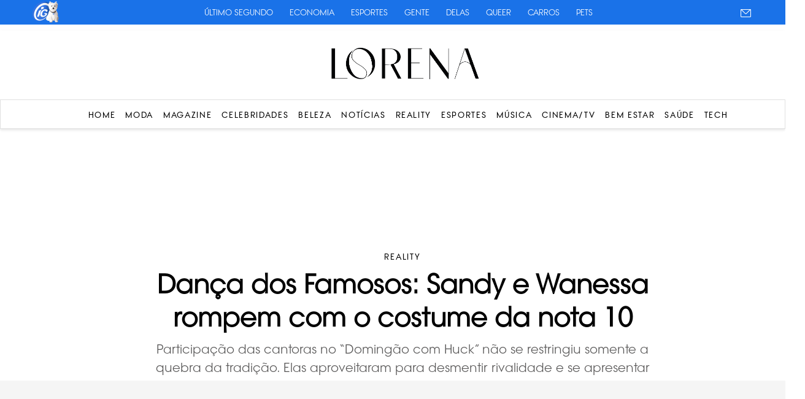

--- FILE ---
content_type: text/html; charset=UTF-8
request_url: https://lorena.ig.com.br/categoria/reality/Danca-dos-Famosos-Sandy-e-Wanessa-rompem-com-o-costume-da-nota-10
body_size: 13312
content:
<!DOCTYPE html>
<html>
<head>
        	<meta charset="UTF-8">
	<meta name="viewport" content="width=device-width, initial-scale=1, maximum-scale=1">
	<meta content="IE=edge,chrome=1" http-equiv="X-UA-Compatible">
	<meta name="google-site-verification" content="BN0Llsb1rqM6ggPF9DWvhZbl2tDIymlIIAndCzMQspM" />


	<link rel="shortcut icon" type="image/x-icon" href="https://lorena.ig.com.br/wp-content/themes/lorena/favicon-32x32.ico?id=1">
	<link rel="apple-touch-icon" href="https://lorena.ig.com.br/wp-content/themes/lorena/favicon-32x32.ico?id=1"/>

	<link rel="stylesheet" type="text/css" href="https://lorena.ig.com.br/wp-content/themes/lorena/css/stylesheet/geral.css?id=50">
	<link rel="stylesheet" type="text/css" href="https://lorena.ig.com.br/wp-content/themes/lorena/css/stylesheet/fonts.css">
	<link rel="preconnect" href="https://fonts.googleapis.com">
<link rel="preconnect" href="https://fonts.gstatic.com" crossorigin>
<link href="https://fonts.googleapis.com/css2?family=GFS+Didot&display=swap" rel="stylesheet">
<link rel="stylesheet" href="https://use.typekit.net/znb5usx.css">
	<link rel='stylesheet' href='https://cdn-uicons.flaticon.com/2.6.0/uicons-brands/css/uicons-brands.css'>

	<!-- Owl Stylesheets -->
  <link rel="stylesheet" href="https://lorena.ig.com.br/wp-content/themes/lorena/OwlCarousel2-2.2.1/dist/assets/owl.carousel.min.css">
  <link rel="stylesheet" href="https://lorena.ig.com.br/wp-content/themes/lorena/OwlCarousel2-2.2.1/dist/assets/owl.theme.default.min.css">

  <link rel="stylesheet" href="https://code.jquery.com/ui/1.12.1/themes/base/jquery-ui.css">


  	<style>img:is([sizes="auto" i], [sizes^="auto," i]) { contain-intrinsic-size: 3000px 1500px }</style>
	
<!-- Otimização dos mecanismos de pesquisa pelo Rank Math PRO - https://rankmath.com/ -->
<title>Dança dos Famosos: Sandy e Wanessa rompem com o costume da nota 10</title>
<meta name="description" content="Participação das cantoras no &quot;Domingão com Huck&quot; não se restringiu somente a quebra da tradição. Elas aproveitaram para desmentir rivalidade e se apresentar juntas."/>
<meta name="robots" content="follow, index, max-snippet:-1, max-video-preview:-1, max-image-preview:large"/>
<link rel="canonical" href="https://lorena.ig.com.br/categoria/reality/Danca-dos-Famosos-Sandy-e-Wanessa-rompem-com-o-costume-da-nota-10" />
<meta property="og:locale" content="pt_BR" />
<meta property="og:type" content="article" />
<meta property="og:title" content="Dança dos Famosos: Sandy e Wanessa rompem com o costume da nota 10" />
<meta property="og:description" content="Participação das cantoras no &quot;Domingão com Huck&quot; não se restringiu somente a quebra da tradição. Elas aproveitaram para desmentir rivalidade e se apresentar juntas." />
<meta property="og:url" content="https://lorena.ig.com.br/categoria/reality/Danca-dos-Famosos-Sandy-e-Wanessa-rompem-com-o-costume-da-nota-10" />
<meta property="og:site_name" content="Lorena - Moda, Beleza, Celebridades , Esportes e Reality" />
<meta property="article:section" content="Reality" />
<meta property="og:updated_time" content="2023-05-29T21:38:26-03:00" />
<meta property="og:image" content="https://lorena.ig.com.br/wp-content/uploads/2025/05/post_41009.jpg" />
<meta property="og:image:secure_url" content="https://lorena.ig.com.br/wp-content/uploads/2025/05/post_41009.jpg" />
<meta property="og:image:width" content="1280" />
<meta property="og:image:height" content="719" />
<meta property="og:image:alt" content="Dança dos Famosos: Sandy e Wanessa rompem com o costume da nota 10" />
<meta property="og:image:type" content="image/jpg" />
<meta property="article:published_time" content="2023-05-29T21:37:48-03:00" />
<meta property="article:modified_time" content="2023-05-29T21:38:26-03:00" />
<meta name="twitter:card" content="summary_large_image" />
<meta name="twitter:title" content="Dança dos Famosos: Sandy e Wanessa rompem com o costume da nota 10" />
<meta name="twitter:description" content="Participação das cantoras no &quot;Domingão com Huck&quot; não se restringiu somente a quebra da tradição. Elas aproveitaram para desmentir rivalidade e se apresentar juntas." />
<meta name="twitter:image" content="https://lorena.ig.com.br/wp-content/uploads/2025/05/post_41009.jpg" />
<meta name="twitter:label1" content="Escrito por" />
<meta name="twitter:data1" content="Maria Clara Pinheiro Ribeiro " />
<meta name="twitter:label2" content="Tempo para leitura" />
<meta name="twitter:data2" content="2 minutos" />
<script type="application/ld+json" class="rank-math-schema-pro">{"@context":"https://schema.org","@graph":[{"@type":["NewsMediaOrganization","Organization"],"@id":"https://lorena.ig.com.br/#organization","name":"Lorena - Moda, Beleza, Celebridades , Esportes e Reality","url":"https://lorena.r7.com","logo":{"@type":"ImageObject","@id":"https://lorena.ig.com.br/#logo","url":"https://lorena.r7.com/wp-content/uploads/2025/06/Lorena-logo-scaled.png","contentUrl":"https://lorena.r7.com/wp-content/uploads/2025/06/Lorena-logo-scaled.png","caption":"Lorena - Moda, Beleza, Celebridades , Esportes e Reality","inLanguage":"pt-BR","width":"2560","height":"598"}},{"@type":"WebSite","@id":"https://lorena.ig.com.br/#website","url":"https://lorena.ig.com.br","name":"Lorena - Moda, Beleza, Celebridades , Esportes e Reality","publisher":{"@id":"https://lorena.ig.com.br/#organization"},"inLanguage":"pt-BR"},{"@type":"ImageObject","@id":"https://lorena.ig.com.br/wp-content/uploads/2025/05/post_41009.jpg","url":"https://lorena.ig.com.br/wp-content/uploads/2025/05/post_41009.jpg","width":"1280","height":"719","inLanguage":"pt-BR"},{"@type":"WebPage","@id":"https://lorena.ig.com.br/categoria/reality/Danca-dos-Famosos-Sandy-e-Wanessa-rompem-com-o-costume-da-nota-10#webpage","url":"https://lorena.ig.com.br/categoria/reality/Danca-dos-Famosos-Sandy-e-Wanessa-rompem-com-o-costume-da-nota-10","name":"Dan\u00e7a dos Famosos: Sandy e Wanessa rompem com o costume da nota 10","datePublished":"2023-05-29T21:37:48-03:00","dateModified":"2023-05-29T21:38:26-03:00","isPartOf":{"@id":"https://lorena.ig.com.br/#website"},"primaryImageOfPage":{"@id":"https://lorena.ig.com.br/wp-content/uploads/2025/05/post_41009.jpg"},"inLanguage":"pt-BR"},{"@type":"Person","@id":"https://lorena.ig.com.br/author/mariaclarapinheiroribeiro","name":"Maria Clara Pinheiro Ribeiro ","url":"https://lorena.ig.com.br/author/mariaclarapinheiroribeiro","image":{"@type":"ImageObject","@id":"https://secure.gravatar.com/avatar/096e87b54de288f3045efe0d2265a9a3f4b57046d6e58e27ca01b891ada8828b?s=96&amp;d=mm&amp;r=g","url":"https://secure.gravatar.com/avatar/096e87b54de288f3045efe0d2265a9a3f4b57046d6e58e27ca01b891ada8828b?s=96&amp;d=mm&amp;r=g","caption":"Maria Clara Pinheiro Ribeiro ","inLanguage":"pt-BR"},"worksFor":{"@id":"https://lorena.ig.com.br/#organization"}},{"@type":"NewsArticle","headline":"Dan\u00e7a dos Famosos: Sandy e Wanessa rompem com o costume da nota 10","datePublished":"2023-05-29T21:37:48-03:00","dateModified":"2023-05-29T21:38:26-03:00","articleSection":"Reality","author":{"@id":"https://lorena.ig.com.br/author/mariaclarapinheiroribeiro","name":"Maria Clara Pinheiro Ribeiro "},"publisher":{"@id":"https://lorena.ig.com.br/#organization"},"description":"Participa\u00e7\u00e3o das cantoras no &quot;Doming\u00e3o com Huck&quot; n\u00e3o se restringiu somente a quebra da tradi\u00e7\u00e3o. Elas aproveitaram para desmentir rivalidade e se apresentar juntas.","name":"Dan\u00e7a dos Famosos: Sandy e Wanessa rompem com o costume da nota 10","@id":"https://lorena.ig.com.br/categoria/reality/Danca-dos-Famosos-Sandy-e-Wanessa-rompem-com-o-costume-da-nota-10#richSnippet","isPartOf":{"@id":"https://lorena.ig.com.br/categoria/reality/Danca-dos-Famosos-Sandy-e-Wanessa-rompem-com-o-costume-da-nota-10#webpage"},"image":{"@id":"https://lorena.ig.com.br/wp-content/uploads/2025/05/post_41009.jpg"},"inLanguage":"pt-BR","mainEntityOfPage":{"@id":"https://lorena.ig.com.br/categoria/reality/Danca-dos-Famosos-Sandy-e-Wanessa-rompem-com-o-costume-da-nota-10#webpage"}}]}</script>
<!-- /Plugin de SEO Rank Math para WordPress -->

<link rel='dns-prefetch' href='//www.instagram.com' />
<link rel='dns-prefetch' href='//platform.twitter.com' />
<script type="text/javascript">
/* <![CDATA[ */
window._wpemojiSettings = {"baseUrl":"https:\/\/s.w.org\/images\/core\/emoji\/15.1.0\/72x72\/","ext":".png","svgUrl":"https:\/\/s.w.org\/images\/core\/emoji\/15.1.0\/svg\/","svgExt":".svg","source":{"concatemoji":"https:\/\/lorena.ig.com.br\/wp-includes\/js\/wp-emoji-release.min.js?ver=6.8.1"}};
/*! This file is auto-generated */
!function(i,n){var o,s,e;function c(e){try{var t={supportTests:e,timestamp:(new Date).valueOf()};sessionStorage.setItem(o,JSON.stringify(t))}catch(e){}}function p(e,t,n){e.clearRect(0,0,e.canvas.width,e.canvas.height),e.fillText(t,0,0);var t=new Uint32Array(e.getImageData(0,0,e.canvas.width,e.canvas.height).data),r=(e.clearRect(0,0,e.canvas.width,e.canvas.height),e.fillText(n,0,0),new Uint32Array(e.getImageData(0,0,e.canvas.width,e.canvas.height).data));return t.every(function(e,t){return e===r[t]})}function u(e,t,n){switch(t){case"flag":return n(e,"\ud83c\udff3\ufe0f\u200d\u26a7\ufe0f","\ud83c\udff3\ufe0f\u200b\u26a7\ufe0f")?!1:!n(e,"\ud83c\uddfa\ud83c\uddf3","\ud83c\uddfa\u200b\ud83c\uddf3")&&!n(e,"\ud83c\udff4\udb40\udc67\udb40\udc62\udb40\udc65\udb40\udc6e\udb40\udc67\udb40\udc7f","\ud83c\udff4\u200b\udb40\udc67\u200b\udb40\udc62\u200b\udb40\udc65\u200b\udb40\udc6e\u200b\udb40\udc67\u200b\udb40\udc7f");case"emoji":return!n(e,"\ud83d\udc26\u200d\ud83d\udd25","\ud83d\udc26\u200b\ud83d\udd25")}return!1}function f(e,t,n){var r="undefined"!=typeof WorkerGlobalScope&&self instanceof WorkerGlobalScope?new OffscreenCanvas(300,150):i.createElement("canvas"),a=r.getContext("2d",{willReadFrequently:!0}),o=(a.textBaseline="top",a.font="600 32px Arial",{});return e.forEach(function(e){o[e]=t(a,e,n)}),o}function t(e){var t=i.createElement("script");t.src=e,t.defer=!0,i.head.appendChild(t)}"undefined"!=typeof Promise&&(o="wpEmojiSettingsSupports",s=["flag","emoji"],n.supports={everything:!0,everythingExceptFlag:!0},e=new Promise(function(e){i.addEventListener("DOMContentLoaded",e,{once:!0})}),new Promise(function(t){var n=function(){try{var e=JSON.parse(sessionStorage.getItem(o));if("object"==typeof e&&"number"==typeof e.timestamp&&(new Date).valueOf()<e.timestamp+604800&&"object"==typeof e.supportTests)return e.supportTests}catch(e){}return null}();if(!n){if("undefined"!=typeof Worker&&"undefined"!=typeof OffscreenCanvas&&"undefined"!=typeof URL&&URL.createObjectURL&&"undefined"!=typeof Blob)try{var e="postMessage("+f.toString()+"("+[JSON.stringify(s),u.toString(),p.toString()].join(",")+"));",r=new Blob([e],{type:"text/javascript"}),a=new Worker(URL.createObjectURL(r),{name:"wpTestEmojiSupports"});return void(a.onmessage=function(e){c(n=e.data),a.terminate(),t(n)})}catch(e){}c(n=f(s,u,p))}t(n)}).then(function(e){for(var t in e)n.supports[t]=e[t],n.supports.everything=n.supports.everything&&n.supports[t],"flag"!==t&&(n.supports.everythingExceptFlag=n.supports.everythingExceptFlag&&n.supports[t]);n.supports.everythingExceptFlag=n.supports.everythingExceptFlag&&!n.supports.flag,n.DOMReady=!1,n.readyCallback=function(){n.DOMReady=!0}}).then(function(){return e}).then(function(){var e;n.supports.everything||(n.readyCallback(),(e=n.source||{}).concatemoji?t(e.concatemoji):e.wpemoji&&e.twemoji&&(t(e.twemoji),t(e.wpemoji)))}))}((window,document),window._wpemojiSettings);
/* ]]> */
</script>
<style id='wp-emoji-styles-inline-css' type='text/css'>

	img.wp-smiley, img.emoji {
		display: inline !important;
		border: none !important;
		box-shadow: none !important;
		height: 1em !important;
		width: 1em !important;
		margin: 0 0.07em !important;
		vertical-align: -0.1em !important;
		background: none !important;
		padding: 0 !important;
	}
</style>
<link rel='stylesheet' id='wp-block-library-css' href='https://lorena.ig.com.br/wp-includes/css/dist/block-library/style.min.css?ver=6.8.1' type='text/css' media='all' />
<style id='classic-theme-styles-inline-css' type='text/css'>
/*! This file is auto-generated */
.wp-block-button__link{color:#fff;background-color:#32373c;border-radius:9999px;box-shadow:none;text-decoration:none;padding:calc(.667em + 2px) calc(1.333em + 2px);font-size:1.125em}.wp-block-file__button{background:#32373c;color:#fff;text-decoration:none}
</style>
<style id='global-styles-inline-css' type='text/css'>
:root{--wp--preset--aspect-ratio--square: 1;--wp--preset--aspect-ratio--4-3: 4/3;--wp--preset--aspect-ratio--3-4: 3/4;--wp--preset--aspect-ratio--3-2: 3/2;--wp--preset--aspect-ratio--2-3: 2/3;--wp--preset--aspect-ratio--16-9: 16/9;--wp--preset--aspect-ratio--9-16: 9/16;--wp--preset--color--black: #000000;--wp--preset--color--cyan-bluish-gray: #abb8c3;--wp--preset--color--white: #ffffff;--wp--preset--color--pale-pink: #f78da7;--wp--preset--color--vivid-red: #cf2e2e;--wp--preset--color--luminous-vivid-orange: #ff6900;--wp--preset--color--luminous-vivid-amber: #fcb900;--wp--preset--color--light-green-cyan: #7bdcb5;--wp--preset--color--vivid-green-cyan: #00d084;--wp--preset--color--pale-cyan-blue: #8ed1fc;--wp--preset--color--vivid-cyan-blue: #0693e3;--wp--preset--color--vivid-purple: #9b51e0;--wp--preset--gradient--vivid-cyan-blue-to-vivid-purple: linear-gradient(135deg,rgba(6,147,227,1) 0%,rgb(155,81,224) 100%);--wp--preset--gradient--light-green-cyan-to-vivid-green-cyan: linear-gradient(135deg,rgb(122,220,180) 0%,rgb(0,208,130) 100%);--wp--preset--gradient--luminous-vivid-amber-to-luminous-vivid-orange: linear-gradient(135deg,rgba(252,185,0,1) 0%,rgba(255,105,0,1) 100%);--wp--preset--gradient--luminous-vivid-orange-to-vivid-red: linear-gradient(135deg,rgba(255,105,0,1) 0%,rgb(207,46,46) 100%);--wp--preset--gradient--very-light-gray-to-cyan-bluish-gray: linear-gradient(135deg,rgb(238,238,238) 0%,rgb(169,184,195) 100%);--wp--preset--gradient--cool-to-warm-spectrum: linear-gradient(135deg,rgb(74,234,220) 0%,rgb(151,120,209) 20%,rgb(207,42,186) 40%,rgb(238,44,130) 60%,rgb(251,105,98) 80%,rgb(254,248,76) 100%);--wp--preset--gradient--blush-light-purple: linear-gradient(135deg,rgb(255,206,236) 0%,rgb(152,150,240) 100%);--wp--preset--gradient--blush-bordeaux: linear-gradient(135deg,rgb(254,205,165) 0%,rgb(254,45,45) 50%,rgb(107,0,62) 100%);--wp--preset--gradient--luminous-dusk: linear-gradient(135deg,rgb(255,203,112) 0%,rgb(199,81,192) 50%,rgb(65,88,208) 100%);--wp--preset--gradient--pale-ocean: linear-gradient(135deg,rgb(255,245,203) 0%,rgb(182,227,212) 50%,rgb(51,167,181) 100%);--wp--preset--gradient--electric-grass: linear-gradient(135deg,rgb(202,248,128) 0%,rgb(113,206,126) 100%);--wp--preset--gradient--midnight: linear-gradient(135deg,rgb(2,3,129) 0%,rgb(40,116,252) 100%);--wp--preset--font-size--small: 13px;--wp--preset--font-size--medium: 20px;--wp--preset--font-size--large: 36px;--wp--preset--font-size--x-large: 42px;--wp--preset--spacing--20: 0.44rem;--wp--preset--spacing--30: 0.67rem;--wp--preset--spacing--40: 1rem;--wp--preset--spacing--50: 1.5rem;--wp--preset--spacing--60: 2.25rem;--wp--preset--spacing--70: 3.38rem;--wp--preset--spacing--80: 5.06rem;--wp--preset--shadow--natural: 6px 6px 9px rgba(0, 0, 0, 0.2);--wp--preset--shadow--deep: 12px 12px 50px rgba(0, 0, 0, 0.4);--wp--preset--shadow--sharp: 6px 6px 0px rgba(0, 0, 0, 0.2);--wp--preset--shadow--outlined: 6px 6px 0px -3px rgba(255, 255, 255, 1), 6px 6px rgba(0, 0, 0, 1);--wp--preset--shadow--crisp: 6px 6px 0px rgba(0, 0, 0, 1);}:where(.is-layout-flex){gap: 0.5em;}:where(.is-layout-grid){gap: 0.5em;}body .is-layout-flex{display: flex;}.is-layout-flex{flex-wrap: wrap;align-items: center;}.is-layout-flex > :is(*, div){margin: 0;}body .is-layout-grid{display: grid;}.is-layout-grid > :is(*, div){margin: 0;}:where(.wp-block-columns.is-layout-flex){gap: 2em;}:where(.wp-block-columns.is-layout-grid){gap: 2em;}:where(.wp-block-post-template.is-layout-flex){gap: 1.25em;}:where(.wp-block-post-template.is-layout-grid){gap: 1.25em;}.has-black-color{color: var(--wp--preset--color--black) !important;}.has-cyan-bluish-gray-color{color: var(--wp--preset--color--cyan-bluish-gray) !important;}.has-white-color{color: var(--wp--preset--color--white) !important;}.has-pale-pink-color{color: var(--wp--preset--color--pale-pink) !important;}.has-vivid-red-color{color: var(--wp--preset--color--vivid-red) !important;}.has-luminous-vivid-orange-color{color: var(--wp--preset--color--luminous-vivid-orange) !important;}.has-luminous-vivid-amber-color{color: var(--wp--preset--color--luminous-vivid-amber) !important;}.has-light-green-cyan-color{color: var(--wp--preset--color--light-green-cyan) !important;}.has-vivid-green-cyan-color{color: var(--wp--preset--color--vivid-green-cyan) !important;}.has-pale-cyan-blue-color{color: var(--wp--preset--color--pale-cyan-blue) !important;}.has-vivid-cyan-blue-color{color: var(--wp--preset--color--vivid-cyan-blue) !important;}.has-vivid-purple-color{color: var(--wp--preset--color--vivid-purple) !important;}.has-black-background-color{background-color: var(--wp--preset--color--black) !important;}.has-cyan-bluish-gray-background-color{background-color: var(--wp--preset--color--cyan-bluish-gray) !important;}.has-white-background-color{background-color: var(--wp--preset--color--white) !important;}.has-pale-pink-background-color{background-color: var(--wp--preset--color--pale-pink) !important;}.has-vivid-red-background-color{background-color: var(--wp--preset--color--vivid-red) !important;}.has-luminous-vivid-orange-background-color{background-color: var(--wp--preset--color--luminous-vivid-orange) !important;}.has-luminous-vivid-amber-background-color{background-color: var(--wp--preset--color--luminous-vivid-amber) !important;}.has-light-green-cyan-background-color{background-color: var(--wp--preset--color--light-green-cyan) !important;}.has-vivid-green-cyan-background-color{background-color: var(--wp--preset--color--vivid-green-cyan) !important;}.has-pale-cyan-blue-background-color{background-color: var(--wp--preset--color--pale-cyan-blue) !important;}.has-vivid-cyan-blue-background-color{background-color: var(--wp--preset--color--vivid-cyan-blue) !important;}.has-vivid-purple-background-color{background-color: var(--wp--preset--color--vivid-purple) !important;}.has-black-border-color{border-color: var(--wp--preset--color--black) !important;}.has-cyan-bluish-gray-border-color{border-color: var(--wp--preset--color--cyan-bluish-gray) !important;}.has-white-border-color{border-color: var(--wp--preset--color--white) !important;}.has-pale-pink-border-color{border-color: var(--wp--preset--color--pale-pink) !important;}.has-vivid-red-border-color{border-color: var(--wp--preset--color--vivid-red) !important;}.has-luminous-vivid-orange-border-color{border-color: var(--wp--preset--color--luminous-vivid-orange) !important;}.has-luminous-vivid-amber-border-color{border-color: var(--wp--preset--color--luminous-vivid-amber) !important;}.has-light-green-cyan-border-color{border-color: var(--wp--preset--color--light-green-cyan) !important;}.has-vivid-green-cyan-border-color{border-color: var(--wp--preset--color--vivid-green-cyan) !important;}.has-pale-cyan-blue-border-color{border-color: var(--wp--preset--color--pale-cyan-blue) !important;}.has-vivid-cyan-blue-border-color{border-color: var(--wp--preset--color--vivid-cyan-blue) !important;}.has-vivid-purple-border-color{border-color: var(--wp--preset--color--vivid-purple) !important;}.has-vivid-cyan-blue-to-vivid-purple-gradient-background{background: var(--wp--preset--gradient--vivid-cyan-blue-to-vivid-purple) !important;}.has-light-green-cyan-to-vivid-green-cyan-gradient-background{background: var(--wp--preset--gradient--light-green-cyan-to-vivid-green-cyan) !important;}.has-luminous-vivid-amber-to-luminous-vivid-orange-gradient-background{background: var(--wp--preset--gradient--luminous-vivid-amber-to-luminous-vivid-orange) !important;}.has-luminous-vivid-orange-to-vivid-red-gradient-background{background: var(--wp--preset--gradient--luminous-vivid-orange-to-vivid-red) !important;}.has-very-light-gray-to-cyan-bluish-gray-gradient-background{background: var(--wp--preset--gradient--very-light-gray-to-cyan-bluish-gray) !important;}.has-cool-to-warm-spectrum-gradient-background{background: var(--wp--preset--gradient--cool-to-warm-spectrum) !important;}.has-blush-light-purple-gradient-background{background: var(--wp--preset--gradient--blush-light-purple) !important;}.has-blush-bordeaux-gradient-background{background: var(--wp--preset--gradient--blush-bordeaux) !important;}.has-luminous-dusk-gradient-background{background: var(--wp--preset--gradient--luminous-dusk) !important;}.has-pale-ocean-gradient-background{background: var(--wp--preset--gradient--pale-ocean) !important;}.has-electric-grass-gradient-background{background: var(--wp--preset--gradient--electric-grass) !important;}.has-midnight-gradient-background{background: var(--wp--preset--gradient--midnight) !important;}.has-small-font-size{font-size: var(--wp--preset--font-size--small) !important;}.has-medium-font-size{font-size: var(--wp--preset--font-size--medium) !important;}.has-large-font-size{font-size: var(--wp--preset--font-size--large) !important;}.has-x-large-font-size{font-size: var(--wp--preset--font-size--x-large) !important;}
:where(.wp-block-post-template.is-layout-flex){gap: 1.25em;}:where(.wp-block-post-template.is-layout-grid){gap: 1.25em;}
:where(.wp-block-columns.is-layout-flex){gap: 2em;}:where(.wp-block-columns.is-layout-grid){gap: 2em;}
:root :where(.wp-block-pullquote){font-size: 1.5em;line-height: 1.6;}
</style>
<link rel="https://api.w.org/" href="https://lorena.ig.com.br/wp-json/" /><link rel="alternate" title="JSON" type="application/json" href="https://lorena.ig.com.br/wp-json/wp/v2/posts/75557" /><link rel="EditURI" type="application/rsd+xml" title="RSD" href="https://lorena.ig.com.br/xmlrpc.php?rsd" />
<meta name="generator" content="WordPress 6.8.1" />
<link rel='shortlink' href='https://lorena.ig.com.br/?p=75557' />
<link rel="alternate" title="oEmbed (JSON)" type="application/json+oembed" href="https://lorena.ig.com.br/wp-json/oembed/1.0/embed?url=https%3A%2F%2Florena.ig.com.br%2Fcategoria%2Freality%2FDanca-dos-Famosos-Sandy-e-Wanessa-rompem-com-o-costume-da-nota-10" />
<link rel="alternate" title="oEmbed (XML)" type="text/xml+oembed" href="https://lorena.ig.com.br/wp-json/oembed/1.0/embed?url=https%3A%2F%2Florena.ig.com.br%2Fcategoria%2Freality%2FDanca-dos-Famosos-Sandy-e-Wanessa-rompem-com-o-costume-da-nota-10&#038;format=xml" />

<link rel="alternate" hreflang="pt-BR" href="https://lorena.ig.com.br/categoria/reality/Danca-dos-Famosos-Sandy-e-Wanessa-rompem-com-o-costume-da-nota-10" />
<link rel="alternate" hreflang="vi" href="https://lorena.ig.com.br/categoria/reality/Danca-dos-Famosos-Sandy-e-Wanessa-rompem-com-o-costume-da-nota-10" />
	<script type="text/javascript" src="https://lorena.ig.com.br/wp-content/themes/lorena/js/jquery-1.10.2.min.js"></script>

	<script src="https://lorena.ig.com.br/wp-content/themes/lorena/OwlCarousel2-2.2.1/dist/owl.carousel.min.js"></script>

	<script src="https://code.jquery.com/ui/1.12.1/jquery-ui.js"></script>


<!-- Google tag (gtag.js) -->
<script async src="https://www.googletagmanager.com/gtag/js?id=G-6H5YJF4GT1"></script>
<script>
  window.dataLayer = window.dataLayer || [];
  function gtag(){dataLayer.push(arguments);}
  gtag('js', new Date());

  gtag('config', 'G-6H5YJF4GT1');
</script>


<!-- Google Tag Manager -->
<script>(function(w,d,s,l,i){w[l]=w[l]||[];w[l].push({'gtm.start':
new Date().getTime(),event:'gtm.js'});var f=d.getElementsByTagName(s)[0],
j=d.createElement(s),dl=l!='dataLayer'?'&l='+l:'';j.async=true;j.src=
'https://www.googletagmanager.com/gtm.js?id='+i+dl;f.parentNode.insertBefore(j,f);
})(window,document,'script','dataLayer','GTM-M46KXHGL');</script>
<!-- End Google Tag Manager -->


	
	<!-- popup global -->
    <script>
    /*
	  window.googletag = window.googletag || {cmd: []};
	  googletag.cmd.push(function() {
		googletag.defineSlot('/22625745644/global/popup', [300, 250], 'div-gpt-ad-1754591105767-0').addService(googletag.pubads());
		googletag.pubads().enableSingleRequest();
		googletag.enableServices();
	  });
     */
	</script>
	
	<!-- floating global -->
    <script>
    /*
	  window.googletag = window.googletag || {cmd: []};
	  googletag.cmd.push(function() {
		googletag.defineSlot('/22625745644/global/floating', [[728, 90], [320, 50]], 'div-gpt-ad-1755720128623-0').addService(googletag.pubads());
		googletag.pubads().enableSingleRequest();
		googletag.enableServices();
	  });
     */
	</script>


	<script>
		$(document).ready(function(){

            if($(window).width() > 768){
				$(window).scroll(function() {
				  var scrollTop = $(window).scrollTop();
				  if(scrollTop > 50){
					$("header").css({
						"top":"0px",
						"transition":"0.4s"
					})
				  }else{
					$("header").css({
						"top":"50px",
						"transition":"0.4s"
					})
				  }
				});
			}
			if($(window).width() < 768){
				$(window).scroll(function() {
				  var scrollTop = $(window).scrollTop();
				  if(scrollTop > 50){
				  	$("header").css({
				  		"top":"0px",
						"position":"fixed"
				  	})
				  }else{
				  	$("header").css({
				  		"top":"50px",
						"position":"absolute"
				  	})
				  }
				});
			}

			$("header .ico-menu").click(function(){
				//$('header .box-menu').animate({width: 'toggle'});
				$('header .box-menu-mobile').animate({width: 'toggle'});
				$('header .overlay').animate({
            opacity: "toggle"
        }, "slow");
			});


$('.posts-category').owlCarousel({
				loop:false,
				margin:38,
				nav:true,
				dots: false,
				navText: ['<svg class="ButtonIcon-YqaGo iwlhuX button-icon icon icon-chevron" focusable="false" viewBox="0 0 32 32" width="32" height="32" xmlns="http://www.w3.org/2000/svg"><title>Chevron</title><path d="M21.94 16 9.47 3.53l1.06-1.06L24.06 16 10.53 29.53l-1.06-1.06L21.94 16Z" fill-rule="evenodd" clip-rule="evenodd"></path></svg>','<svg class="ButtonIcon-YqaGo iwlhuX button-icon icon icon-chevron" focusable="false" viewBox="0 0 32 32" width="32" height="32" xmlns="http://www.w3.org/2000/svg"><title>Chevron</title><path d="M21.94 16 9.47 3.53l1.06-1.06L24.06 16 10.53 29.53l-1.06-1.06L21.94 16Z" fill-rule="evenodd" clip-rule="evenodd"></path></svg>'],
				stagePadding: 80,
	            autoWidth: false,
				slideBy: 3,
				responsive:{
					0:{
						items:1,
						margin:20,
						stagePadding: 36,
						dots: true
					},
					600:{
						items:3
					},
					1000:{
						items:3
					}
				}
			})

			
		});

		$(window).on('load', function () {
			
			setTimeout(function () {
				var headerHeight = $('header').outerHeight();

				$(".destaque").css({	
					"margin-top":headerHeight
				})
				
				$(".sponsor.global-top").css({	
					"margin-top":headerHeight
				})

				if ($(".sponsor.global-top + .single-page").length > 0) {
				  $(".sponsor.global-top + .single-page").css({	
					"margin-top": 0
				  })
				} else {
				  $(".single-page").css({	
					"margin-top":headerHeight
				  })
				}
				$(".sponsor.global-top + .page-category").css({	
					"margin-top": 0
				})
				$("header + .page-category").css({	
					"margin-top":headerHeight
				})
			},100)
		});
	</script>
	
	<style>
		@media (max-width: 768px) {
			header .box-menu-mobile ul{
				padding-top: 25px;
			}
			
		}
	</style>


</head>

<body class="wp-singular post-template-default single single-post postid-75557 single-format-standard wp-theme-lorena">

<!-- Google Tag Manager (noscript) -->
<noscript><iframe src="https://www.googletagmanager.com/ns.html?id=GTM-M46KXHGL"
height="0" width="0" style="display:none;visibility:hidden"></iframe></noscript>
<!-- End Google Tag Manager (noscript) -->

	    <cda-partners-bar tag-manager="true" record-origin-only="false" nofollow='false'></cda-partners-bar>
	<header>
		<div class="container">
			<div class="box-logo">
				<div class="ico-menu">
					<svg class="ButtonIcon-YqaGo iwlhuX button-icon icon icon-menu" focusable="false" viewBox="0 0 16 16" width="16" height="16" xmlns="http://www.w3.org/2000/svg"><title>Menu</title><path fill-rule="evenodd" clip-rule="evenodd" d="M1 2.5h14v1H1v-1Zm0 5h14v1H1v-1Zm14 5H1v1h14v-1Z" fill="#000"></path></svg>
				</div>
				<a href="/"><img src="https://lorena.ig.com.br/wp-content/themes/lorena/imagens/logo.png" alt=""></a>
			</div>
		</div>
		<div class="overlay"></div>
		<div class="box-menu">
			<div class="container">
				<ul>
				<nav class="main-menu"><ul id="menu-menu-desktop" class="menu-list"><li id="menu-item-82909" class="menu-item menu-item-type-custom menu-item-object-custom menu-item-home menu-item-82909"><a href="https://lorena.ig.com.br">Home</a></li>
<li id="menu-item-86105" class="menu-item menu-item-type-taxonomy menu-item-object-category menu-item-86105"><a href="https://lorena.ig.com.br/categoria/moda">Moda</a></li>
<li id="menu-item-154186" class="menu-item menu-item-type-taxonomy menu-item-object-category menu-item-154186"><a href="https://lorena.ig.com.br/categoria/magazine">Magazine</a></li>
<li id="menu-item-86082" class="menu-item menu-item-type-taxonomy menu-item-object-category menu-item-86082"><a href="https://lorena.ig.com.br/categoria/celebridades">Celebridades</a></li>
<li id="menu-item-86074" class="menu-item menu-item-type-taxonomy menu-item-object-category menu-item-86074"><a href="https://lorena.ig.com.br/categoria/beleza">Beleza</a></li>
<li id="menu-item-150981" class="menu-item menu-item-type-taxonomy menu-item-object-category menu-item-150981"><a href="https://lorena.ig.com.br/categoria/noticias">Notícias</a></li>
<li id="menu-item-154187" class="menu-item menu-item-type-taxonomy menu-item-object-category current-post-ancestor current-menu-parent current-post-parent menu-item-154187"><a href="https://lorena.ig.com.br/categoria/reality">Reality</a></li>
<li id="menu-item-86089" class="menu-item menu-item-type-taxonomy menu-item-object-category menu-item-86089"><a href="https://lorena.ig.com.br/categoria/esportes">Esportes</a></li>
<li id="menu-item-154188" class="menu-item menu-item-type-taxonomy menu-item-object-category menu-item-154188"><a href="https://lorena.ig.com.br/categoria/musica">Música</a></li>
<li id="menu-item-150978" class="menu-item menu-item-type-taxonomy menu-item-object-category menu-item-150978"><a href="https://lorena.ig.com.br/categoria/cinema-tv">Cinema/TV</a></li>
<li id="menu-item-154189" class="menu-item menu-item-type-taxonomy menu-item-object-category menu-item-154189"><a href="https://lorena.ig.com.br/categoria/bem-estar">Bem Estar</a></li>
<li id="menu-item-86114" class="menu-item menu-item-type-taxonomy menu-item-object-category menu-item-86114"><a href="https://lorena.ig.com.br/categoria/saude">Saúde</a></li>
<li id="menu-item-154190" class="menu-item menu-item-type-taxonomy menu-item-object-category menu-item-154190"><a href="https://lorena.ig.com.br/categoria/tech">Tech</a></li>
</ul></nav>				</ul>
			</div>
		</div>


		<div class="box-menu-mobile">
			<div class="container">
				<ul>
				<nav class="menu-mobile"><ul id="menu-menu-mobile" class="menu-list"><li id="menu-item-151075" class="menu-item menu-item-type-taxonomy menu-item-object-category menu-item-151075"><a href="https://lorena.ig.com.br/categoria/moda">Moda</a></li>
<li id="menu-item-154191" class="menu-item menu-item-type-taxonomy menu-item-object-category menu-item-154191"><a href="https://lorena.ig.com.br/categoria/magazine">Magazine</a></li>
<li id="menu-item-151062" class="menu-item menu-item-type-taxonomy menu-item-object-category menu-item-151062"><a href="https://lorena.ig.com.br/categoria/celebridades">Celebridades</a></li>
<li id="menu-item-151058" class="menu-item menu-item-type-taxonomy menu-item-object-category menu-item-151058"><a href="https://lorena.ig.com.br/categoria/beleza">Beleza</a></li>
<li id="menu-item-151080" class="menu-item menu-item-type-taxonomy menu-item-object-category menu-item-151080"><a href="https://lorena.ig.com.br/categoria/noticias">Notícias</a></li>
<li id="menu-item-151082" class="menu-item menu-item-type-taxonomy menu-item-object-category current-post-ancestor current-menu-parent current-post-parent menu-item-151082"><a href="https://lorena.ig.com.br/categoria/reality">Reality</a></li>
<li id="menu-item-151068" class="menu-item menu-item-type-taxonomy menu-item-object-category menu-item-151068"><a href="https://lorena.ig.com.br/categoria/esportes">Esportes</a></li>
<li id="menu-item-151079" class="menu-item menu-item-type-taxonomy menu-item-object-category menu-item-151079"><a href="https://lorena.ig.com.br/categoria/musica">Música</a></li>
<li id="menu-item-151063" class="menu-item menu-item-type-taxonomy menu-item-object-category menu-item-151063"><a href="https://lorena.ig.com.br/categoria/cinema-tv">Cinema/TV</a></li>
<li id="menu-item-151059" class="menu-item menu-item-type-taxonomy menu-item-object-category menu-item-151059"><a href="https://lorena.ig.com.br/categoria/bem-estar">Bem Estar</a></li>
<li id="menu-item-154194" class="menu-item menu-item-type-taxonomy menu-item-object-category menu-item-154194"><a href="https://lorena.ig.com.br/categoria/saude">Saúde</a></li>
<li id="menu-item-154195" class="menu-item menu-item-type-taxonomy menu-item-object-category menu-item-154195"><a href="https://lorena.ig.com.br/categoria/tech">Tech</a></li>
<li id="menu-item-154196" class="menu-item menu-item-type-taxonomy menu-item-object-category menu-item-154196"><a href="https://lorena.ig.com.br/categoria/money">Money</a></li>
<li id="menu-item-154197" class="menu-item menu-item-type-taxonomy menu-item-object-category menu-item-154197"><a href="https://lorena.ig.com.br/categoria/empreender-na-pratica">Empreendedorismo</a></li>
<li id="menu-item-154198" class="menu-item menu-item-type-taxonomy menu-item-object-category menu-item-154198"><a href="https://lorena.ig.com.br/categoria/exclusivas">Exclusivas</a></li>
<li id="menu-item-199744" class="menu-item menu-item-type-post_type menu-item-object-page menu-item-199744"><a href="https://lorena.ig.com.br/fale-conosco">Fale Conosco</a></li>
</ul></nav>				</ul>
			</div>
		</div>
	</header>
	
	
	<div class="sponsor sponsor-header">
                        <div id="ad_billboard"></div>
                </div>
	</div>

	


<div class="single-page">
	<div class="container">
		<article>
			<div class="category"><ul class="post-categories">
	<li><a href="https://lorena.ig.com.br/categoria/category/reality" rel="category tag">Reality</a></li></ul></div>
			<h1 class="title-post">Dança dos Famosos: Sandy e Wanessa rompem com o costume da nota 10</h1>
			<div class="sub"><p>Participação das cantoras no &#8220;Domingão com Huck&#8221; não se restringiu somente a quebra da tradição. Elas aproveitaram para desmentir rivalidade e se apresentar juntas.</p>
</div>
			<div class="author">Por <a href="https://lorena.ig.com.br/author/mariaclarapinheiroribeiro">Maria Clara Pinheiro Ribeiro </a></div>


                    <div class="date-time" datetime="2023-05-29 21:37"> 
                      29 maio, 2023		    </div>

			<picture class="imagem-destaque">
							<source srcset="https://lorena.ig.com.br/wp-content/uploads/2025/05/post_41009.jpg" media="(min-width: 767px)">
				<img src="https://lorena.ig.com.br/wp-content/uploads/2025/05/post_41009.jpg" alt="" title="" fetchpriority="high">
			</picture>
    <div class="credits">
                    </div>

			<div class="box-text">
				<p><p style="text-align: justify;">Neste domingo (28), Sandy e Wanessa compareceram ao <em>“Domingão com Huck”</em> para compor o quadro de jurados da <em>“Dança dos Famosos”.</em> Como juradas artísticas, as cantoras surpreenderam ao dar a nota de 9,9 para o cantor de forró, Nattanzinho.<div class="sponsor"><div id="ad_mrec"></div></div></p>
</p>
<p><p style="text-align: justify;">Consagrada como uma tradição, a nota 10 dada pelas celebridades aos participantes não foi alterada pela primeira vez e está em estado de ameaça. Recentemente, o comediante Paulo Vieira, relembrou em seu <em>Twitter</em> da aparição como jurado artístico na <em>&#8220;Dança dos Famosos&#8221;</em>, em 2021. Na rede, Paulo disse ter sido ameaçado por um ator da Globo, após dar-lhe a mesma pontuação que Nattanzinho recebeu.<div class="sponsor"><div id="ad_mrec1"></div></div></p>
</p>
<p><p style="text-align: justify;">Segundo o comediante, o global teria entrado em contato com sua assessoria reclamando sobre a avaliação, além de afirmar que iria <em>“pegá-lo na saída no Projac”</em>.  Neste ano, em seu retorno ao programa, Paulo ironizou sobre a situação no <em>Twitter.</em> Confira:</p>
<div class="sponsor"><div id="ad_mrec2"></div></div></p>
<hr />
<p style="text-align: center;">
<blockquote class="twitter-tweet">
<p lang="pt" dir="ltr">dei 10 pra todo mundo pois não quero ser ameaçado por nenhum outro ator da casa <a href="https://t.co/y4e7bwlhxq">pic.twitter.com/y4e7bwlhxq</a></p>
<p>&mdash; PAULO VIEIRA (@PauloVieiraReal) <a href="https://twitter.com/PauloVieiraReal/status/1657775338615701504?ref_src=twsrc%5Etfw" target="_blank" rel="noopener">May 14, 2023</a></p></blockquote>
<p> <script async src="https://platform.twitter.com/widgets.js" charset="utf-8"></script><div class="sponsor"><div id="ad_mrec3"></div></div></p>
</p>
<p><p style="text-align: center;"><sub>Paulo Vieira ironiza sobre ameaça que sofreu em 2021. (Reprodução/Twitter)</sub></p>
<div class="sponsor"><div id="ad_mrec4"></div></div></p>
<hr />
<p><p style="text-align: justify;">Mas a presença de Sandy e Wanessa Camargo no <em>“Domingão do Huck”</em> não foi marcada somente pela revolução das notas. As juradas do dia se juntaram para performar a música <em>“Leve”,</em> canção do projeto <em>“Nós, Voz, Eles”</em>, de Sandy. Ao serem questionadas por Luciano Huck sobre já terem se apresentado juntas na TV, as artistas afirmaram que já havia ocorrido durante o programa da Hebe Camargo, em meio a adolescência das duas. Em sua resposta, Wanessa ressaltou o fato de ainda não ter iniciado sua carreira como cantora na época: <em> &#8220;Uma vez, antes de eu começar a cantar, na saudosa e maravilhosa Hebe [Camargo]. Eu nem sabia cantar&#8221;.</em></p>
</p>
<hr />
<p><p style="text-align: center;"><sub><iframe src="https://www.youtube.com/embed/cAYXq7GEE00" width="600" height="336" allowfullscreen="allowfullscreen"></iframe></sub><div class="sponsor"><div id="ad_mrec5"></div></div></p>
</p>
<p><p style="text-align: center;"><sub>Wanessa Camargo e Sandy se apresentam juntas no <em>&#8220;Domingão com Huck&#8221;. </em>(Vídeo: Reprodução/Youtube)</sub></p>
<div class="sponsor"><div id="ad_mrec6"></div></div></p>
<hr />
<p><p style="text-align: justify;"><em>“A briga que nunca existiu”,</em> disse Sandy.</p>
</p>
<p><p style="text-align: justify;">As filhas de Zezé de Camargo e de Xororó, aproveitaram o momento de união para colocar um ponto final nos boatos de rivalidade entre as duas. Wanessa afirmou que pela proximidade dos pais, as cantoras haviam crescido <em>“meio juntinhas”,</em> mas o fato de terem alcançado o estrelato ao mesmo tempo fez com que se criasse, aos olhos da mídia, uma falsa competição entre elas. Apesar de Sandy garantir que nunca houve uma briga, ambas concordam que as fofocas impactaram na relação: <em>“Isso acabou afastando a gente. Eu tinha dúvidas se ela realmente gostava de mim, e ela também”,</em> Camargo revelou.</p>
</p>
<p><p style="text-align: justify;">Ainda no programa, as artistas contaram o momento em que esclareceram a situação:<em> “Eu tinha dúvida se ela realmente gostava de mim. Um dia, eu liguei e falei para ela: se alguma coisa te falaram, é mentira. Eu sou sua fã”,</em> afirmou Wanessa. A cantora ainda completou explicitando quando se tornaram, por fim, amigas: <em>&#8220;Depois, a gente começou a se falar, ver como a gente gosta das mesmas coisas, ela me deu até dica de refluxo, aromaterapia”.</em></p>
</p>
<p><p style="text-align: justify;">Foto destaque: Sandy e Wanessa Camargo. Reprodução/TV GLOBO</p></p>
			</div>

		</article>
	</div>

<div class="read-more">
	<div class="box-title">
		<h3>Mais notícias</h3>
	</div>

	<div class="posts">
							<article>
						<a href="https://lorena.ig.com.br/categoria/reality/ceci-gil-bate-papo-bbb">
							<div class="filter"></div>
							<picture>
																	<source srcset="https://lorena.ig.com.br/wp-content/uploads/2026/01/Sem-nome-1280-x-720-px-60-1082x609.jpg" media="(min-width: 767px)">
									<img src="https://lorena.ig.com.br/wp-content/uploads/2026/01/Sem-nome-1280-x-720-px-60-300x169.jpg" alt="BBB 26: Ceci Ribeiro e Gil do Vigor vão apresentar o Bate-Papo" title="BBB 26: Ceci Ribeiro e Gil do Vigor vão apresentar o Bate-Papo">
															</picture>
							<div class="box-text-more">
								<div class="category">Reality</div>
								<a href="https://lorena.ig.com.br/categoria/reality/ceci-gil-bate-papo-bbb"><h4>BBB 26: Ceci Ribeiro e Gil do Vigor vão apresentar o Bate-Papo</h4></a>
								<div class="author">Por <a href="https://lorena.ig.com.br/author/leticiaaraujo">Letícia Araújo</a></div>
							</div>
						</a>
					</article>
										<article>
						<a href="https://lorena.ig.com.br/categoria/reality/boninho-mansao-reality-conforto">
							<div class="filter"></div>
							<picture>
																	<source srcset="https://lorena.ig.com.br/wp-content/uploads/2026/01/Foto-destaque-atualizada-19-1082x609.png" media="(min-width: 767px)">
									<img src="https://lorena.ig.com.br/wp-content/uploads/2026/01/Foto-destaque-atualizada-19-300x169.png" alt="Boninho mostra luxo da mansão principal do reality &#8220;Casa do Patrão&#8221;" title="Boninho mostra luxo da mansão principal do reality &#8220;Casa do Patrão&#8221;">
															</picture>
							<div class="box-text-more">
								<div class="category">Reality</div>
								<a href="https://lorena.ig.com.br/categoria/reality/boninho-mansao-reality-conforto"><h4>Boninho mostra luxo da mansão principal do reality &#8220;Casa do Patrão&#8221;</h4></a>
								<div class="author">Por <a href="https://lorena.ig.com.br/author/isis-carvalho">Isis Carvalho</a></div>
							</div>
						</a>
					</article>
										<article>
						<a href="https://lorena.ig.com.br/categoria/reality/jonas-sulzbach-veterano-bbb26">
							<div class="filter"></div>
							<picture>
																	<source srcset="https://lorena.ig.com.br/wp-content/uploads/2026/01/Foto-destaque-atualizada-18-1082x609.png" media="(min-width: 767px)">
									<img src="https://lorena.ig.com.br/wp-content/uploads/2026/01/Foto-destaque-atualizada-18-300x169.png" alt="Jonas Sulzbach é um dos “Veteranos” do BBB26 e agita expectativa do público" title="Jonas Sulzbach é um dos “Veteranos” do BBB26 e agita expectativa do público">
															</picture>
							<div class="box-text-more">
								<div class="category">Reality</div>
								<a href="https://lorena.ig.com.br/categoria/reality/jonas-sulzbach-veterano-bbb26"><h4>Jonas Sulzbach é um dos “Veteranos” do BBB26 e agita expectativa do público</h4></a>
								<div class="author">Por <a href="https://lorena.ig.com.br/author/isis-carvalho">Isis Carvalho</a></div>
							</div>
						</a>
					</article>
										<article>
						<a href="https://lorena.ig.com.br/categoria/reality/bbb-pipoca-reality">
							<div class="filter"></div>
							<picture>
																	<source srcset="https://lorena.ig.com.br/wp-content/uploads/2026/01/Design-sem-nome-1-1-1082x609.png" media="(min-width: 767px)">
									<img src="https://lorena.ig.com.br/wp-content/uploads/2026/01/Design-sem-nome-1-1-300x169.png" alt="Candidatos ao grupo Pipoca do ‘BBB 26’ serão conhecidos nesta sexta" title="Candidatos ao grupo Pipoca do ‘BBB 26’ serão conhecidos nesta sexta">
															</picture>
							<div class="box-text-more">
								<div class="category">Reality</div>
								<a href="https://lorena.ig.com.br/categoria/reality/bbb-pipoca-reality"><h4>Candidatos ao grupo Pipoca do ‘BBB 26’ serão conhecidos nesta sexta</h4></a>
								<div class="author">Por <a href="https://lorena.ig.com.br/author/eloizaumar">Eloíza Umar</a></div>
							</div>
						</a>
					</article>
										<article>
						<a href="https://lorena.ig.com.br/categoria/reality/tadeu-schmidt-elenco-bbb26">
							<div class="filter"></div>
							<picture>
																	<source srcset="https://lorena.ig.com.br/wp-content/uploads/2025/12/Foto-destaque-atualizada-16-1082x609.png" media="(min-width: 767px)">
									<img src="https://lorena.ig.com.br/wp-content/uploads/2025/12/Foto-destaque-atualizada-16-300x169.png" alt="BBB26: Tadeu Schmidt afirma que elenco não pode ser considerado fraco" title="BBB26: Tadeu Schmidt afirma que elenco não pode ser considerado fraco">
															</picture>
							<div class="box-text-more">
								<div class="category">Reality</div>
								<a href="https://lorena.ig.com.br/categoria/reality/tadeu-schmidt-elenco-bbb26"><h4>BBB26: Tadeu Schmidt afirma que elenco não pode ser considerado fraco</h4></a>
								<div class="author">Por <a href="https://lorena.ig.com.br/author/isis-carvalho">Isis Carvalho</a></div>
							</div>
						</a>
					</article>
										<article>
						<a href="https://lorena.ig.com.br/categoria/reality/tadeu-fas-romance-bbb26">
							<div class="filter"></div>
							<picture>
																	<source srcset="https://lorena.ig.com.br/wp-content/uploads/2025/12/Foto-destaque-atualizada-15-1082x609.png" media="(min-width: 767px)">
									<img src="https://lorena.ig.com.br/wp-content/uploads/2025/12/Foto-destaque-atualizada-15-300x169.png" alt="Tadeu Schmidt responde fãs e antecipa possíveis romances no BBB26" title="Tadeu Schmidt responde fãs e antecipa possíveis romances no BBB26">
															</picture>
							<div class="box-text-more">
								<div class="category">Reality</div>
								<a href="https://lorena.ig.com.br/categoria/reality/tadeu-fas-romance-bbb26"><h4>Tadeu Schmidt responde fãs e antecipa possíveis romances no BBB26</h4></a>
								<div class="author">Por <a href="https://lorena.ig.com.br/author/isis-carvalho">Isis Carvalho</a></div>
							</div>
						</a>
					</article>
										<article>
						<a href="https://lorena.ig.com.br/categoria/reality/afazenda-top-4-finalistas">
							<div class="filter"></div>
							<picture>
																	<source srcset="https://lorena.ig.com.br/wp-content/uploads/2025/12/Design-sem-nome-2025-12-17T102700.949-1082x609.jpg" media="(min-width: 767px)">
									<img src="https://lorena.ig.com.br/wp-content/uploads/2025/12/Design-sem-nome-2025-12-17T102700.949-300x169.jpg" alt="A Fazenda 17: Top 4 é definido com finalistas próximos do prêmio milionário" title="A Fazenda 17: Top 4 é definido com finalistas próximos do prêmio milionário">
															</picture>
							<div class="box-text-more">
								<div class="category">Reality</div>
								<a href="https://lorena.ig.com.br/categoria/reality/afazenda-top-4-finalistas"><h4>A Fazenda 17: Top 4 é definido com finalistas próximos do prêmio milionário</h4></a>
								<div class="author">Por <a href="https://lorena.ig.com.br/author/sarainacio">Sara Inácio</a></div>
							</div>
						</a>
					</article>
										<article>
						<a href="https://lorena.ig.com.br/categoria/reality/afazenda-afastamento-carol-kathy">
							<div class="filter"></div>
							<picture>
																	<source srcset="https://lorena.ig.com.br/wp-content/uploads/2025/12/Design-sem-nome-2025-12-17T093927.767-1082x609.jpg" media="(min-width: 767px)">
									<img src="https://lorena.ig.com.br/wp-content/uploads/2025/12/Design-sem-nome-2025-12-17T093927.767-300x169.jpg" alt="A Fazenda 17: Kathy Maravilha revela afastamento de Carol Lekker" title="A Fazenda 17: Kathy Maravilha revela afastamento de Carol Lekker">
															</picture>
							<div class="box-text-more">
								<div class="category">Reality</div>
								<a href="https://lorena.ig.com.br/categoria/reality/afazenda-afastamento-carol-kathy"><h4>A Fazenda 17: Kathy Maravilha revela afastamento de Carol Lekker</h4></a>
								<div class="author">Por <a href="https://lorena.ig.com.br/author/sarainacio">Sara Inácio</a></div>
							</div>
						</a>
					</article>
										<article>
						<a href="https://lorena.ig.com.br/categoria/reality/ilhados-sogra-natalino-tensoes">
							<div class="filter"></div>
							<picture>
																	<source srcset="https://lorena.ig.com.br/wp-content/uploads/2025/12/foto-destaque-atualizada-10-1082x609.png" media="(min-width: 767px)">
									<img src="https://lorena.ig.com.br/wp-content/uploads/2025/12/foto-destaque-atualizada-10-300x169.png" alt="&#8220;Ilhados com a Sogra 3&#8221; registra episódio natalino e expõe tensões na ceia" title="&#8220;Ilhados com a Sogra 3&#8221; registra episódio natalino e expõe tensões na ceia">
															</picture>
							<div class="box-text-more">
								<div class="category">Reality</div>
								<a href="https://lorena.ig.com.br/categoria/reality/ilhados-sogra-natalino-tensoes"><h4>&#8220;Ilhados com a Sogra 3&#8221; registra episódio natalino e expõe tensões na ceia</h4></a>
								<div class="author">Por <a href="https://lorena.ig.com.br/author/isis-carvalho">Isis Carvalho</a></div>
							</div>
						</a>
					</article>
										<article>
						<a href="https://lorena.ig.com.br/categoria/reality/boninho-record-reality-estreia">
							<div class="filter"></div>
							<picture>
																	<source srcset="https://lorena.ig.com.br/wp-content/uploads/2025/12/foto-destaque-atualizada-9-1082x609.png" media="(min-width: 767px)">
									<img src="https://lorena.ig.com.br/wp-content/uploads/2025/12/foto-destaque-atualizada-9-300x169.png" alt="Boninho anuncia reality que estreia em abril na Record com dinâmica inédita" title="Boninho anuncia reality que estreia em abril na Record com dinâmica inédita">
															</picture>
							<div class="box-text-more">
								<div class="category">Reality</div>
								<a href="https://lorena.ig.com.br/categoria/reality/boninho-record-reality-estreia"><h4>Boninho anuncia reality que estreia em abril na Record com dinâmica inédita</h4></a>
								<div class="author">Por <a href="https://lorena.ig.com.br/author/isis-carvalho">Isis Carvalho</a></div>
							</div>
						</a>
					</article>
						</div>
</div>

<footer>
	<div class="container">
		<div class="box-1">
			<div class="logo"><img src="https://lorena.ig.com.br/wp-content/themes/lorena/imagens/logo-lorena-branco.png" width=110 alt=""></div>
			<p>Aqui você fica por dentro de tudo que acontece no Mundo das Celebridades, e do Entretenimento .. Somos um site respeitado, completo, informativo sem ser apelativo, e que tem diversidade de assuntos.</p>

			<ul>
				<li>
					<svg class="SocialIconNetworkIconComponent-cZaKGz dlOAhZ icon icon-facebook" focusable="false" viewBox="0 0 32 32" width="32" height="32" fill="none" xmlns="http://www.w3.org/2000/svg"><title>Facebook</title><path d="M11.837 7.423v3.855H9v4.713h2.837V30h5.827V15.991h3.912s.365-2.259.542-4.73h-4.431V8.038c0-.482.635-1.131 1.264-1.131h3.174V2h-4.317c-6.115 0-5.971 4.718-5.971 5.423Z" fill="#000"></path></svg>
				</li>
				<li>
					<svg class="SocialIconNetworkIconComponent-cZaKGz dlOAhZ icon icon-twitter" focusable="false" width="32" height="32" viewBox="0 0 32 32" fill="none" xmlns="http://www.w3.org/2000/svg"><title>X</title><path d="M18.3055 13.8561L28.505 2H26.088L17.2318 12.2945L10.1584 2H2L12.6964 17.5671L2 30H4.41709L13.7695 19.1287L21.2396 30H29.3979L18.3049 13.8561H18.3055ZM14.995 17.7042L13.9112 16.1541L5.288 3.81955H9.00051L15.9595 13.7739L17.0433 15.324L26.0892 28.2632H22.3767L14.995 17.7048V17.7042Z" fill="black"></path></svg>
				</li>
				<li>
					<svg class="SocialIconNetworkIconComponent-cZaKGz dlOAhZ icon icon-instagram" focusable="false" viewBox="0 0 32 32" width="32" height="32" fill="none" xmlns="http://www.w3.org/2000/svg"><title>Instagram</title><path fill-rule="evenodd" clip-rule="evenodd" d="M16 2c3.803 0 4.279.018 5.771.084 1.491.068 2.508.304 3.399.651.92.357 1.703.837 2.48 1.615a6.823 6.823 0 0 1 1.615 2.48c.346.89.583 1.908.651 3.399C29.984 11.72 30 12.197 30 16s-.017 4.279-.084 5.771c-.068 1.491-.305 2.508-.651 3.399a6.862 6.862 0 0 1-1.615 2.48 6.823 6.823 0 0 1-2.48 1.615c-.89.346-1.908.583-3.399.651C20.28 29.984 19.803 30 16 30s-4.279-.017-5.771-.084c-1.491-.068-2.508-.305-3.399-.651a6.863 6.863 0 0 1-2.48-1.615 6.861 6.861 0 0 1-1.615-2.48c-.346-.89-.583-1.908-.651-3.399C2.017 20.28 2 19.803 2 16s.018-4.279.084-5.771c.068-1.491.304-2.508.651-3.399A6.838 6.838 0 0 1 4.35 4.35a6.824 6.824 0 0 1 2.48-1.615c.89-.346 1.908-.583 3.399-.651C11.72 2.017 12.197 2 16 2Zm0 3.5c-3.42 0-3.825.012-5.175.075-1.25.056-1.926.264-2.38.441a3.967 3.967 0 0 0-1.47.957c-.45.449-.728.875-.959 1.474-.175.452-.385 1.129-.44 2.378C5.511 12.175 5.5 12.581 5.5 16c0 3.42.012 3.826.075 5.175.056 1.25.264 1.927.441 2.38.231.596.51 1.023.957 1.47.449.45.875.728 1.474.959.452.175 1.129.385 2.378.44 1.35.064 1.756.076 5.175.076 3.42 0 3.826-.012 5.175-.075 1.25-.056 1.927-.265 2.38-.441a3.933 3.933 0 0 0 1.47-.958 3.93 3.93 0 0 0 .959-1.473c.175-.451.385-1.129.44-2.378.064-1.35.076-1.756.076-5.175 0-3.42-.012-3.825-.075-5.175-.056-1.25-.265-1.926-.441-2.38a3.966 3.966 0 0 0-.958-1.47 3.968 3.968 0 0 0-1.473-.959c-.451-.175-1.129-.385-2.378-.44C19.825 5.511 19.419 5.5 16 5.5Zm0 3.094a7.406 7.406 0 1 1 0 14.813 7.406 7.406 0 0 1 0-14.813Zm0 11.55a4.144 4.144 0 1 0 0-8.289 4.144 4.144 0 0 0 0 8.289Zm9.275-11.406a2.013 2.013 0 1 1-4.025 0 2.013 2.013 0 0 1 4.025 0Z" fill="black"></path></svg>
				</li>
				<li>
					<svg class="SocialIconNetworkIconComponent-cZaKGz dlOAhZ icon icon-tiktok" focusable="false" viewBox="0 0 32 32" width="32" height="32" fill="none" xmlns="http://www.w3.org/2000/svg"><title>Tiktok</title><path d="M27.957 13.328a7.535 7.535 0 0 1-.689.035 7.474 7.474 0 0 1-6.254-3.38v11.51a8.507 8.507 0 1 1-8.507-8.507c.178 0 .351.016.526.027v4.192c-.175-.02-.346-.053-.526-.053a4.342 4.342 0 1 0 0 8.684c2.399 0 4.516-1.89 4.516-4.288L17.065 2h4.01a7.47 7.47 0 0 0 6.886 6.67v4.658" fill="#000"></path></svg>
				</li>
			</ul>
		</div>
	</div>
</footer>


<!-- floating -->

<script type="speculationrules">
{"prefetch":[{"source":"document","where":{"and":[{"href_matches":"\/*"},{"not":{"href_matches":["\/wp-*.php","\/wp-admin\/*","\/wp-content\/uploads\/*","\/wp-content\/*","\/wp-content\/plugins\/*","\/wp-content\/themes\/lorena\/*","\/*\\?(.+)"]}},{"not":{"selector_matches":"a[rel~=\"nofollow\"]"}},{"not":{"selector_matches":".no-prefetch, .no-prefetch a"}}]},"eagerness":"conservative"}]}
</script>
<script type="text/javascript" src="https://www.instagram.com/embed.js" id="instagram-embed-js"></script>
<script type="text/javascript" src="https://platform.twitter.com/widgets.js" id="twitter-embed-js"></script>

<!-- Preload JS -->
<link rel="preload" as="script" href="https://barra-parceiros.pages.dev/barra-simples.js">
<!-- iG Bar -->
<script async data-cfasync="false" type="text/javascript" src="https://barra-parceiros.pages.dev/barra-simples.
js" charset="UTF-8"></script>

<script>(function(){function c(){var b=a.contentDocument||a.contentWindow.document;if(b){var d=b.createElement('script');d.innerHTML="window.__CF$cv$params={r:'9c1106f19ac9231f',t:'MTc2ODkzNzg1NC4wMDAwMDA='};var a=document.createElement('script');a.nonce='';a.src='/cdn-cgi/challenge-platform/scripts/jsd/main.js';document.getElementsByTagName('head')[0].appendChild(a);";b.getElementsByTagName('head')[0].appendChild(d)}}if(document.body){var a=document.createElement('iframe');a.height=1;a.width=1;a.style.position='absolute';a.style.top=0;a.style.left=0;a.style.border='none';a.style.visibility='hidden';document.body.appendChild(a);if('loading'!==document.readyState)c();else if(window.addEventListener)document.addEventListener('DOMContentLoaded',c);else{var e=document.onreadystatechange||function(){};document.onreadystatechange=function(b){e(b);'loading'!==document.readyState&&(document.onreadystatechange=e,c())}}}})();</script></body>
</html>
<!--
Performance optimized by Redis Object Cache. Learn more: https://wprediscache.com

Recuperados 2668 objetos (339 KB) do Redis usando PhpRedis (v5.3.7).
-->


--- FILE ---
content_type: text/html; charset=utf-8
request_url: https://www.google.com/recaptcha/api2/aframe
body_size: 267
content:
<!DOCTYPE HTML><html><head><meta http-equiv="content-type" content="text/html; charset=UTF-8"></head><body><script nonce="GVXlj7vBOmAWn-IIsclVcA">/** Anti-fraud and anti-abuse applications only. See google.com/recaptcha */ try{var clients={'sodar':'https://pagead2.googlesyndication.com/pagead/sodar?'};window.addEventListener("message",function(a){try{if(a.source===window.parent){var b=JSON.parse(a.data);var c=clients[b['id']];if(c){var d=document.createElement('img');d.src=c+b['params']+'&rc='+(localStorage.getItem("rc::a")?sessionStorage.getItem("rc::b"):"");window.document.body.appendChild(d);sessionStorage.setItem("rc::e",parseInt(sessionStorage.getItem("rc::e")||0)+1);localStorage.setItem("rc::h",'1768937864288');}}}catch(b){}});window.parent.postMessage("_grecaptcha_ready", "*");}catch(b){}</script></body></html>

--- FILE ---
content_type: application/javascript; charset=utf-8
request_url: https://fundingchoicesmessages.google.com/f/AGSKWxX2e8DgMd1iP3j2m_Z063mabvtoDaUY4bYXKh_EvAaJwwkuFbpIcvURfiCcicGxaXeksPBIC-8y8KynsPzLbQYBK_rZ4Jrer0BgVyiZiwxzMTu-cFirVNIS_3fur8aA7qE1bNIzzSCTP2AveMP1kp1KaRikf2urbuDaFFaA_IPfKZdPTfsmvvMj-Mr8/_/smartad..480x60//digg_ads..admarvel./ads/daily.
body_size: -1291
content:
window['970052d6-2cbe-4f91-863b-fb5b1f16db97'] = true;

--- FILE ---
content_type: application/javascript; charset=utf-8
request_url: https://fundingchoicesmessages.google.com/f/AGSKWxXaSVDt8kxUHHu8ATbf9l-kqmBplRVWehgZj-cuDtCb9wUYb_N7J5jb4J2RK1sLg7GdIq1q1rA2X1mMU_qhkKPlvKnTfrdZv4wmaQqj8WuFXFsvT1GWcRW48Qy0PvEataKpmMinrg==?fccs=W251bGwsbnVsbCxudWxsLG51bGwsbnVsbCxudWxsLFsxNzY4OTM3ODY0LDQxODAwMDAwMF0sbnVsbCxudWxsLG51bGwsW251bGwsWzcsOSw2XSxudWxsLDIsbnVsbCwiZW4iLG51bGwsbnVsbCxudWxsLG51bGwsbnVsbCwxXSwiaHR0cHM6Ly9sb3JlbmEuaWcuY29tLmJyL2NhdGVnb3JpYS9yZWFsaXR5L0RhbmNhLWRvcy1GYW1vc29zLVNhbmR5LWUtV2FuZXNzYS1yb21wZW0tY29tLW8tY29zdHVtZS1kYS1ub3RhLTEwIixudWxsLFtbOCwiOW9FQlItNW1xcW8iXSxbOSwiZW4tVVMiXSxbMTksIjIiXSxbMTcsIlswXSJdLFsyNCwiIl0sWzI5LCJmYWxzZSJdXV0
body_size: 206
content:
if (typeof __googlefc.fcKernelManager.run === 'function') {"use strict";this.default_ContributorServingResponseClientJs=this.default_ContributorServingResponseClientJs||{};(function(_){var window=this;
try{
var qp=function(a){this.A=_.t(a)};_.u(qp,_.J);var rp=function(a){this.A=_.t(a)};_.u(rp,_.J);rp.prototype.getWhitelistStatus=function(){return _.F(this,2)};var sp=function(a){this.A=_.t(a)};_.u(sp,_.J);var tp=_.ed(sp),up=function(a,b,c){this.B=a;this.j=_.A(b,qp,1);this.l=_.A(b,_.Pk,3);this.F=_.A(b,rp,4);a=this.B.location.hostname;this.D=_.Fg(this.j,2)&&_.O(this.j,2)!==""?_.O(this.j,2):a;a=new _.Qg(_.Qk(this.l));this.C=new _.dh(_.q.document,this.D,a);this.console=null;this.o=new _.mp(this.B,c,a)};
up.prototype.run=function(){if(_.O(this.j,3)){var a=this.C,b=_.O(this.j,3),c=_.fh(a),d=new _.Wg;b=_.hg(d,1,b);c=_.C(c,1,b);_.jh(a,c)}else _.gh(this.C,"FCNEC");_.op(this.o,_.A(this.l,_.De,1),this.l.getDefaultConsentRevocationText(),this.l.getDefaultConsentRevocationCloseText(),this.l.getDefaultConsentRevocationAttestationText(),this.D);_.pp(this.o,_.F(this.F,1),this.F.getWhitelistStatus());var e;a=(e=this.B.googlefc)==null?void 0:e.__executeManualDeployment;a!==void 0&&typeof a==="function"&&_.To(this.o.G,
"manualDeploymentApi")};var vp=function(){};vp.prototype.run=function(a,b,c){var d;return _.v(function(e){d=tp(b);(new up(a,d,c)).run();return e.return({})})};_.Tk(7,new vp);
}catch(e){_._DumpException(e)}
}).call(this,this.default_ContributorServingResponseClientJs);
// Google Inc.

//# sourceURL=/_/mss/boq-content-ads-contributor/_/js/k=boq-content-ads-contributor.ContributorServingResponseClientJs.en_US.9oEBR-5mqqo.es5.O/d=1/exm=ad_blocking_detection_executable,kernel_loader,loader_js_executable,web_iab_tcf_v2_signal_executable/ed=1/rs=AJlcJMwtVrnwsvCgvFVyuqXAo8GMo9641A/m=cookie_refresh_executable
__googlefc.fcKernelManager.run('\x5b\x5b\x5b7,\x22\x5b\x5bnull,\\\x22ig.com.br\\\x22,\\\x22AKsRol-ImwgQuqWYgwrJOshAvKs_lCIPh1hJdisxQsC-PKNGjkBgXe0pGu9B_TXzYfCfDvjwtIlsi9kWZhn8gcMAU-6V6N1Uo9hyDErg5snCp8zAQKMF1nktkAmsrYmBS6d_0G7Qj46DyFKR28f77VLi0p8fgNe71g\\\\u003d\\\\u003d\\\x22\x5d,null,\x5b\x5bnull,null,null,\\\x22https:\/\/fundingchoicesmessages.google.com\/f\/AGSKWxUdsh0fJ3xIzjlUZq0UrBmxfUpEWZit6ftYH28JEHF4mBYQCqC-57xY6fTIqR0je3FMkuM4eCwU4Fa74jhS-AiaNqOsPOAOPcEL3h4wazLYSrPKt3qNfIpR2LxHif_9wnP_5IqJBg\\\\u003d\\\\u003d\\\x22\x5d,null,null,\x5bnull,null,null,\\\x22https:\/\/fundingchoicesmessages.google.com\/el\/AGSKWxU5aDbCONb6kZN5kXjtmyPD2_Vng0gU6ivahF_h-SS7FFrVREZnot4rDmiT0vjGjJyPWq2_fHysNW6PuZcwWMfRit2RipcgQ7cECskyjGsv1pGEjredksD3FigEeIXQOc1xb4siOQ\\\\u003d\\\\u003d\\\x22\x5d,null,\x5bnull,\x5b7,9,6\x5d,null,2,null,\\\x22en\\\x22,null,null,null,null,null,1\x5d,null,\\\x22Privacy and cookie settings\\\x22,\\\x22Close\\\x22,null,null,null,\\\x22Managed by Google. Complies with IAB TCF. CMP ID: 300\\\x22\x5d,\x5b3,1\x5d\x5d\x22\x5d\x5d,\x5bnull,null,null,\x22https:\/\/fundingchoicesmessages.google.com\/f\/AGSKWxXDZomqSXHwvgi2eFnX7f2eRrId2qLb5TieXPNOVNs-K609lkynH5FC4J-RxQdyTItLMD_1f14ZkzyMxcmn2H15jqstw-1GlKN5nwDuYCL9NvHvfQlUITyIuAu0roDvFJ6Wx1lUWg\\u003d\\u003d\x22\x5d\x5d');}